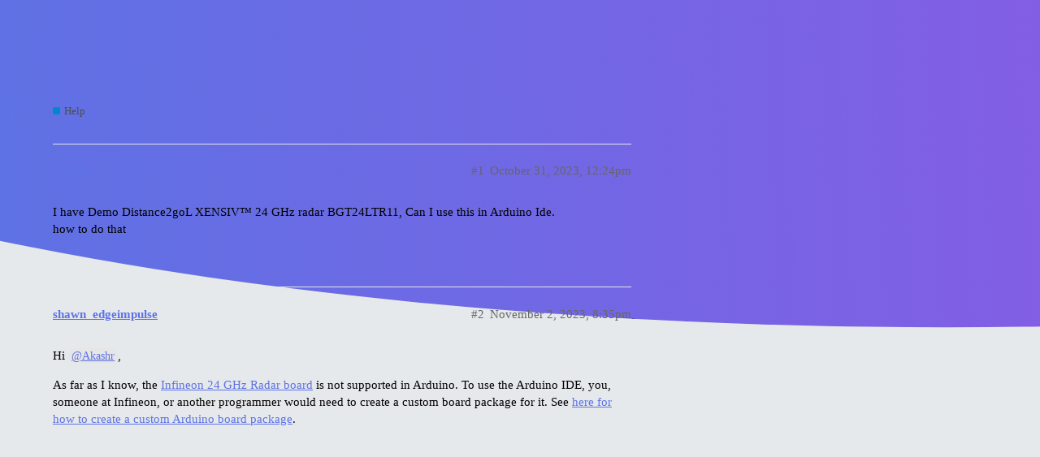

--- FILE ---
content_type: text/html; charset=utf-8
request_url: https://forum.edgeimpulse.com/t/infineon-24-ghz-radar-bgt24ltr11/8843
body_size: 3040
content:
<!DOCTYPE html>
<html lang="en">
  <head>
    <meta charset="utf-8">
    <title>Infineon 24 GHz radar BGT24LTR11 - Help - Edge Impulse Forum</title>
    <meta name="description" content="I have Demo Distance2goL XENSIV™ 24 GHz radar BGT24LTR11, Can I use this in Arduino Ide. 
how to do that">
    <meta name="generator" content="Discourse 3.0.6 - https://github.com/discourse/discourse version c35038b00ba7c6d6534a538ea211b84d54fa0656">
<link rel="icon" type="image/png" href="https://forum.edgeimpulse.com/uploads/default/optimized/1X/54be316d57a440f75e486fc51410a58398a12851_2_32x32.png">
<link rel="apple-touch-icon" type="image/png" href="https://forum.edgeimpulse.com/uploads/default/optimized/1X/a886d3f017b9dbdd19c0dfc38b6f0af02d13ac9b_2_180x180.png">
<meta name="theme-color" media="all" content="#f9fcff">

<meta name="viewport" content="width=device-width, initial-scale=1.0, minimum-scale=1.0, user-scalable=yes, viewport-fit=cover">
<link rel="canonical" href="https://forum.edgeimpulse.com/t/infineon-24-ghz-radar-bgt24ltr11/8843" />

<link rel="search" type="application/opensearchdescription+xml" href="https://forum.edgeimpulse.com/opensearch.xml" title="Edge Impulse Forum Search">

    <link href="/stylesheets/color_definitions_edge-impulse_6_5_ee82698de7316d4ea5e779d02acaf23364d0f55c.css?__ws=forum.edgeimpulse.com" media="all" rel="stylesheet" class="light-scheme"/>

  <link href="/stylesheets/desktop_d53428436b5bfe04b142be9bd44e31562fc2cc24.css?__ws=forum.edgeimpulse.com" media="all" rel="stylesheet" data-target="desktop"  />



  <link href="/stylesheets/discourse-akismet_d53428436b5bfe04b142be9bd44e31562fc2cc24.css?__ws=forum.edgeimpulse.com" media="all" rel="stylesheet" data-target="discourse-akismet"  />
  <link href="/stylesheets/discourse-details_d53428436b5bfe04b142be9bd44e31562fc2cc24.css?__ws=forum.edgeimpulse.com" media="all" rel="stylesheet" data-target="discourse-details"  />
  <link href="/stylesheets/discourse-local-dates_d53428436b5bfe04b142be9bd44e31562fc2cc24.css?__ws=forum.edgeimpulse.com" media="all" rel="stylesheet" data-target="discourse-local-dates"  />
  <link href="/stylesheets/discourse-narrative-bot_d53428436b5bfe04b142be9bd44e31562fc2cc24.css?__ws=forum.edgeimpulse.com" media="all" rel="stylesheet" data-target="discourse-narrative-bot"  />
  <link href="/stylesheets/discourse-presence_d53428436b5bfe04b142be9bd44e31562fc2cc24.css?__ws=forum.edgeimpulse.com" media="all" rel="stylesheet" data-target="discourse-presence"  />
  <link href="/stylesheets/discourse-solved_d53428436b5bfe04b142be9bd44e31562fc2cc24.css?__ws=forum.edgeimpulse.com" media="all" rel="stylesheet" data-target="discourse-solved"  />
  <link href="/stylesheets/lazy-yt_d53428436b5bfe04b142be9bd44e31562fc2cc24.css?__ws=forum.edgeimpulse.com" media="all" rel="stylesheet" data-target="lazy-yt"  />
  <link href="/stylesheets/poll_d53428436b5bfe04b142be9bd44e31562fc2cc24.css?__ws=forum.edgeimpulse.com" media="all" rel="stylesheet" data-target="poll"  />
  <link href="/stylesheets/poll_desktop_d53428436b5bfe04b142be9bd44e31562fc2cc24.css?__ws=forum.edgeimpulse.com" media="all" rel="stylesheet" data-target="poll_desktop"  />

  <link href="/stylesheets/desktop_theme_7_b0b04e337e6890d9ce600a5e7b6cb01912c7537b.css?__ws=forum.edgeimpulse.com" media="all" rel="stylesheet" data-target="desktop_theme" data-theme-id="7" data-theme-name="discourse clickable topic"/>
<link href="/stylesheets/desktop_theme_12_f4b20b1aab737647ce6921500fa118ad58a03909.css?__ws=forum.edgeimpulse.com" media="all" rel="stylesheet" data-target="desktop_theme" data-theme-id="12" data-theme-name="discourse-google-font-component"/>
<link href="/stylesheets/desktop_theme_8_9d976ff4128d2ae945c68d4383053e8d39165682.css?__ws=forum.edgeimpulse.com" media="all" rel="stylesheet" data-target="desktop_theme" data-theme-id="8" data-theme-name="discourse-search-banner"/>
<link href="/stylesheets/desktop_theme_6_ff85a122408132ba1c18737e7fc348c6f105a7ee.css?__ws=forum.edgeimpulse.com" media="all" rel="stylesheet" data-target="desktop_theme" data-theme-id="6" data-theme-name="modern category + group boxes"/>
<link href="/stylesheets/desktop_theme_5_f9f2ab1946a3156a11e54c2bba9ecbd4621f5d2d.css?__ws=forum.edgeimpulse.com" media="all" rel="stylesheet" data-target="desktop_theme" data-theme-id="5" data-theme-name="2025 theme"/>
<link href="/stylesheets/desktop_theme_4_d5fd700601e305737f1ab2f74cb8bcd2c899236f.css?__ws=forum.edgeimpulse.com" media="all" rel="stylesheet" data-target="desktop_theme" data-theme-id="4" data-theme-name="custom script"/>

    <script src="https://studio.edgeimpulse.com/assets/061ae793629f3c56834c398e52647b48227fe22b/analytics/forum.edgeimpulse.com.js"></script>

<link rel="preload" href="/theme-javascripts/6163b6025bd2377dd8f275c8d9f55a9b01f35539.js?__ws=forum.edgeimpulse.com" as="script">
<script defer="" src="/theme-javascripts/6163b6025bd2377dd8f275c8d9f55a9b01f35539.js?__ws=forum.edgeimpulse.com" data-theme-id="12"></script>

    
        <link rel="alternate nofollow" type="application/rss+xml" title="RSS feed of &#39;Infineon 24 GHz radar BGT24LTR11&#39;" href="https://forum.edgeimpulse.com/t/infineon-24-ghz-radar-bgt24ltr11/8843.rss" />
    <meta property="og:site_name" content="Edge Impulse Forum" />
<meta property="og:type" content="website" />
<meta name="twitter:card" content="summary" />
<meta name="twitter:image" content="https://forum.edgeimpulse.com/uploads/default/original/1X/a886d3f017b9dbdd19c0dfc38b6f0af02d13ac9b.png" />
<meta property="og:image" content="https://forum.edgeimpulse.com/uploads/default/original/1X/a886d3f017b9dbdd19c0dfc38b6f0af02d13ac9b.png" />
<meta property="og:url" content="https://forum.edgeimpulse.com/t/infineon-24-ghz-radar-bgt24ltr11/8843" />
<meta name="twitter:url" content="https://forum.edgeimpulse.com/t/infineon-24-ghz-radar-bgt24ltr11/8843" />
<meta property="og:title" content="Infineon 24 GHz radar BGT24LTR11" />
<meta name="twitter:title" content="Infineon 24 GHz radar BGT24LTR11" />
<meta property="og:description" content="I have Demo Distance2goL XENSIV™ 24 GHz radar BGT24LTR11, Can I use this in Arduino Ide.  how to do that" />
<meta name="twitter:description" content="I have Demo Distance2goL XENSIV™ 24 GHz radar BGT24LTR11, Can I use this in Arduino Ide.  how to do that" />
<meta property="article:published_time" content="2023-10-31T12:24:26+00:00" />
<meta property="og:ignore_canonical" content="true" />


    <script type="application/ld+json">{"@context":"http://schema.org","@type":"QAPage","name":"Infineon 24 GHz radar BGT24LTR11","mainEntity":{"@type":"Question","name":"Infineon 24 GHz radar BGT24LTR11","text":"I have Demo Distance2goL XENSIV™ 24 GHz radar BGT24LTR11, Can I use this in Arduino Ide.\n\nhow to do that","upvoteCount":0,"answerCount":1,"dateCreated":"2023-10-31T12:24:26.074Z","author":{"@type":"Person","name":"Akash"},"acceptedAnswer":{"@type":"Answer","text":"Hi <a class=\"mention\" href=\"/u/akashr\">@Akashr<\/a>,\n\nAs far as I know, the <a href=\"https://www.infineon.com/cms/en/product/evaluation-boards/demo-distance2gol/\">Infineon 24 GHz Radar board<\/a> is not supported in Arduino. To use the Arduino IDE, you, someone at Infineon, or another programmer would need to create a custom board package for it. See <a href=\"https://www.hackster.io/wallarug/arduino-ide-creating-custom-boards-89f7a6\">here for how to create a custom Arduino board package<\/a>.","upvoteCount":0,"dateCreated":"2023-11-02T20:35:45.391Z","url":"https://forum.edgeimpulse.com/t/infineon-24-ghz-radar-bgt24ltr11/8843/2","author":{"@type":"Person","name":"shawn_edgeimpulse"}}}}</script>
  </head>
  <body class="crawler">
    <div class="background-container"></div>

    <header>
  <a href="/">
    Edge Impulse Forum
  </a>
</header>

    <div id="main-outlet" class="wrap" role="main">
        <div id="topic-title">
    <h1>
      <a href="/t/infineon-24-ghz-radar-bgt24ltr11/8843">Infineon 24 GHz radar BGT24LTR11</a>
    </h1>

      <div class="topic-category" itemscope itemtype="http://schema.org/BreadcrumbList">
          <span itemprop="itemListElement" itemscope itemtype="http://schema.org/ListItem">
            <a href="https://forum.edgeimpulse.com/c/need-help-with-your-project/8" class="badge-wrapper bullet" itemprop="item">
              <span class='badge-category-bg' style='background-color: #0088CC'></span>
              <span class='badge-category clear-badge'>
                <span class='category-name' itemprop='name'>Help</span>
              </span>
            </a>
            <meta itemprop="position" content="1" />
          </span>
      </div>

  </div>

  


      <div id='post_1' itemscope itemtype='http://schema.org/DiscussionForumPosting' class='topic-body crawler-post'>
        <div class='crawler-post-meta'>
          <div itemprop='publisher' itemscope itemtype="http://schema.org/Organization">
            <meta itemprop='name' content='EdgeImpulse Inc.'>
              <div itemprop='logo' itemscope itemtype="http://schema.org/ImageObject">
                <meta itemprop='url' content='https://forum.edgeimpulse.com/uploads/default/original/2X/a/a68b8ba2775dd17eb3129dcfda46d52a1751ac9c.png'>
              </div>
          </div>
          <span class="creator" itemprop="author" itemscope itemtype="http://schema.org/Person">
            <a itemprop="url" href='https://forum.edgeimpulse.com/u/Akashr'><span itemprop='name'>Akashr</span></a>
            
          </span>

          <link itemprop="mainEntityOfPage" href="https://forum.edgeimpulse.com/t/infineon-24-ghz-radar-bgt24ltr11/8843">


          <span class="crawler-post-infos">
              <time itemprop='datePublished' datetime='2023-10-31T12:24:26Z' class='post-time'>
                October 31, 2023, 12:24pm
              </time>
              <meta itemprop='dateModified' content='2023-10-31T12:24:26Z'>
          <span itemprop='position'>#1</span>
          </span>
        </div>
        <div class='post' itemprop='articleBody'>
          <p>I have Demo Distance2goL XENSIV™ 24 GHz radar BGT24LTR11, Can I use this in Arduino Ide.<br>
how to do that</p>
        </div>

        <meta itemprop='headline' content='Infineon 24 GHz radar BGT24LTR11'>
          <meta itemprop='keywords' content=''>

        <div itemprop="interactionStatistic" itemscope itemtype="http://schema.org/InteractionCounter">
           <meta itemprop="interactionType" content="http://schema.org/LikeAction"/>
           <meta itemprop="userInteractionCount" content="0" />
           <span class='post-likes'></span>
         </div>

         <div itemprop="interactionStatistic" itemscope itemtype="http://schema.org/InteractionCounter">
            <meta itemprop="interactionType" content="http://schema.org/CommentAction"/>
            <meta itemprop="userInteractionCount" content="0" />
          </div>

      </div>
      <div id='post_2' itemscope itemtype='http://schema.org/DiscussionForumPosting' class='topic-body crawler-post'>
        <div class='crawler-post-meta'>
          <div itemprop='publisher' itemscope itemtype="http://schema.org/Organization">
            <meta itemprop='name' content='EdgeImpulse Inc.'>
              <div itemprop='logo' itemscope itemtype="http://schema.org/ImageObject">
                <meta itemprop='url' content='https://forum.edgeimpulse.com/uploads/default/original/2X/a/a68b8ba2775dd17eb3129dcfda46d52a1751ac9c.png'>
              </div>
          </div>
          <span class="creator" itemprop="author" itemscope itemtype="http://schema.org/Person">
            <a itemprop="url" href='https://forum.edgeimpulse.com/u/shawn_edgeimpulse'><span itemprop='name'>shawn_edgeimpulse</span></a>
            
          </span>

          <link itemprop="mainEntityOfPage" href="https://forum.edgeimpulse.com/t/infineon-24-ghz-radar-bgt24ltr11/8843">


          <span class="crawler-post-infos">
              <time itemprop='datePublished' datetime='2023-11-02T20:35:45Z' class='post-time'>
                November 2, 2023,  8:35pm
              </time>
              <meta itemprop='dateModified' content='2023-11-02T20:35:45Z'>
          <span itemprop='position'>#2</span>
          </span>
        </div>
        <div class='post' itemprop='articleBody'>
          <p>Hi <a class="mention" href="/u/akashr">@Akashr</a>,</p>
<p>As far as I know, the <a href="https://www.infineon.com/cms/en/product/evaluation-boards/demo-distance2gol/">Infineon 24 GHz Radar board</a> is not supported in Arduino. To use the Arduino IDE, you, someone at Infineon, or another programmer would need to create a custom board package for it. See <a href="https://www.hackster.io/wallarug/arduino-ide-creating-custom-boards-89f7a6">here for how to create a custom Arduino board package</a>.</p>
        </div>

        <meta itemprop='headline' content='Infineon 24 GHz radar BGT24LTR11'>

        <div itemprop="interactionStatistic" itemscope itemtype="http://schema.org/InteractionCounter">
           <meta itemprop="interactionType" content="http://schema.org/LikeAction"/>
           <meta itemprop="userInteractionCount" content="0" />
           <span class='post-likes'></span>
         </div>

         <div itemprop="interactionStatistic" itemscope itemtype="http://schema.org/InteractionCounter">
            <meta itemprop="interactionType" content="http://schema.org/CommentAction"/>
            <meta itemprop="userInteractionCount" content="0" />
          </div>

      </div>






    </div>
    <footer class="container wrap">
  <nav class='crawler-nav'>
    <ul>
      <li itemscope itemtype='http://schema.org/SiteNavigationElement'>
        <span itemprop='name'>
          <a href='/' itemprop="url">Home </a>
        </span>
      </li>
      <li itemscope itemtype='http://schema.org/SiteNavigationElement'>
        <span itemprop='name'>
          <a href='/categories' itemprop="url">Categories </a>
        </span>
      </li>
      <li itemscope itemtype='http://schema.org/SiteNavigationElement'>
        <span itemprop='name'>
          <a href='/guidelines' itemprop="url">FAQ/Guidelines </a>
        </span>
      </li>
      <li itemscope itemtype='http://schema.org/SiteNavigationElement'>
        <span itemprop='name'>
          <a href='/tos' itemprop="url">Terms of Service </a>
        </span>
      </li>
      <li itemscope itemtype='http://schema.org/SiteNavigationElement'>
        <span itemprop='name'>
          <a href='/privacy' itemprop="url">Privacy Policy </a>
        </span>
      </li>
    </ul>
  </nav>
  <p class='powered-by-link'>Powered by <a href="https://www.discourse.org">Discourse</a>, best viewed with JavaScript enabled</p>
</footer>

    
    
  </body>
  
</html>


--- FILE ---
content_type: text/css
request_url: https://forum.edgeimpulse.com/stylesheets/color_definitions_edge-impulse_6_5_ee82698de7316d4ea5e779d02acaf23364d0f55c.css?__ws=forum.edgeimpulse.com
body_size: 1029
content:
:root{--scheme-type: light;--primary: #000;--secondary: #f9fcff;--tertiary: #5e72e4;--quaternary: #7e8b93;--header_background: #f9fcff;--header_primary: #825ee4;--highlight: #e6cb37;--danger: #d05454;--success: #71bd9f;--love: #c16ad7;--always-black-rgb: 0, 0, 0;--primary-rgb: 0,0,0;--primary-low-rgb: 229.5,229.5,229.5;--primary-very-low-rgb: 247.35,247.35,247.35;--secondary-rgb: 249,252,255;--header_background-rgb: 249,252,255;--tertiary-rgb: 94,114,228;--primary-very-low: #f7f7f7;--primary-low: #e6e6e6;--primary-low-mid: #b3b3b3;--primary-medium: gray;--primary-high: #4d4d4d;--primary-very-high: #262626;--primary-50: #f7f7f7;--primary-100: #f0f0f0;--primary-200: #e6e6e6;--primary-300: #ccc;--primary-400: #b3b3b3;--primary-500: #999;--primary-600: gray;--primary-700: #616161;--primary-800: #4d4d4d;--primary-900: #262626;--header_primary-low: #f0f1fc;--header_primary-low-mid: #d7d3f6;--header_primary-medium: #c1b7f1;--header_primary-high: #ae9fec;--header_primary-very-high: #9278e7;--secondary-low: #004c97;--secondary-medium: #007efc;--secondary-high: #49a4ff;--secondary-very-high: #d6eaff;--tertiary-very-low: #eff1fc;--tertiary-low: #e7eafb;--tertiary-medium: #afb9f2;--tertiary-high: #7e8ee9;--tertiary-hover: #233ccf;--tertiary-50: #eff1fc;--tertiary-100: #eceefc;--tertiary-200: #eaedfb;--tertiary-300: #e7eafb;--tertiary-400: #d5daf8;--tertiary-500: #c3cbf5;--tertiary-600: #afb9f2;--tertiary-700: #9eaaef;--tertiary-800: #8e9cec;--tertiary-900: #7e8ee9;--quaternary-low: #d8dcdf;--highlight-low: #f8efc3;--highlight-medium: #f3e59b;--highlight-high: #7f6e10;--danger-low: #f8e5e5;--danger-low-mid: rgba(232,170,170,0.7);--danger-medium: #de8787;--danger-hover: #b73232;--success-low: #e3f2ec;--success-medium: #b8decf;--success-hover: #4da582;--love-low: #f6e9f9;--wiki: green;--blend-primary-secondary-5: #f3f6f9;--primary-med-or-secondary-med: gray;--primary-med-or-secondary-high: gray;--primary-high-or-secondary-low: #4d4d4d;--primary-low-mid-or-secondary-high: #b3b3b3;--primary-low-mid-or-secondary-low: #b3b3b3;--primary-or-primary-low-mid: #000;--highlight-low-or-medium: #f8efc3;--tertiary-or-tertiary-low: #5e72e4;--tertiary-low-or-tertiary-high: #e7eafb;--tertiary-med-or-tertiary: #afb9f2;--secondary-or-primary: #f9fcff;--tertiary-or-white: #5e72e4;--facebook-or-white: #1877f2;--twitter-or-white: #1da1f2;--hljs-comment: #998;--hljs-number: #099;--hljs-string: #d14;--hljs-literal: #458;--hljs-tag: #000080;--hljs-attribute: #008080;--hljs-symbol: #990073;--hljs-bg: #f8f8f8;--hljs-builtin-name: #7e8ee9;--google: #fff;--google-hover: #f2f2f2;--instagram: #e1306c;--instagram-hover: #ac194b;--facebook: #1877f2;--facebook-hover: #0a54b3;--cas: #70ba61;--twitter: #1da1f2;--twitter-hover: #0c85d0;--github: #100e0f;--github-hover: #463e42;--discord: #7289da;--discord-hover: #4a67cf;--gold: #e7c300;--silver: silver;--bronze: #cd7f32}:root{--chat-skeleton-animation-rgb: 247.35,247.35,247.35}:root{--custom-bg: none}:root{--font-family: Arial, sans-serif}:root{--heading-font-family: Arial, sans-serif}

/*# sourceMappingURL=color_definitions_edge-impulse_6_5_ee82698de7316d4ea5e779d02acaf23364d0f55c.css.map?__ws=forum.edgeimpulse.com */


--- FILE ---
content_type: text/css
request_url: https://forum.edgeimpulse.com/stylesheets/desktop_theme_5_f9f2ab1946a3156a11e54c2bba9ecbd4621f5d2d.css?__ws=forum.edgeimpulse.com
body_size: 3133
content:
.custom-search-banner-wrap{margin:0 auto !important;max-width:unset;color:var(--secondary)}.custom-search-banner-wrap h1{font-size:4em}.custom-search-banner-wrap p{font-size:1.25em !important;font-weight:bold;margin-bottom:1em}.custom-search-banner-wrap .btn{height:100%}.custom-search-banner-wrap .search-menu input[type="text"]{border:1px solid transparent;border-radius:0.25em;min-height:40px}.custom-search-banner-wrap .search-menu input[type="text"]:focus{outline:3px solid rgba(var(--primary-rgb), 0.35)}.custom-search-banner-wrap .widget-link.show-help{color:rgba(var(--primary-rgb), 0.75);border-radius:0.5em;padding:0.5em;background-color:rgba(var(--secondary-rgb), 0.25)}.custom-search-banner-wrap .widget-link.show-help:hover{color:var(--primary)}.custom-search-banner-wrap .search-menu .search-input{border-color:var(--tertiary-hover);outline:1px solid var(--tertiary-hover)}.custom-search-banner-wrap .results{top:43px;border-radius:0.25em}.custom-search-banner-wrap .search-context{top:3.25em;right:1em}.search-input{border-radius:0.25em}.display-search-banner #main-outlet{padding-top:2em}.above-main-container-outlet.search-banner .custom-search-banner-wrap{padding:1em 0 2em;color:var(--tertiary)}.mobile-view .above-main-container-outlet.search-banner .custom-search-banner-wrap{color:var(--secondary)}.above-main-container-outlet.search-banner .custom-search-banner-wrap h1{margin-bottom:0}.above-main-container-outlet.search-banner .custom-search-banner-wrap .search-widget{margin-top:2em}.alert{margin:1em 0}.topic-list .topic-list-header .topic-list-data,.topic-list .topic-list-item .topic-list-data{padding:15px 5px}.navigation-topics .topic-list .topic-list-body .topic-list-data,.navigation-topics .topic-list .topic-list-header .topic-list-data{flex:unset}.badge-wrapper.box{border-radius:0.25em;overflow:hidden}.badge-wrapper.bullet .badge-category-bg{border-radius:0.125em}.badge-wrapper.bullet .badge-category-parent-bg{border-top-left-radius:0.125em;border-bottom-left-radius:0.125em}.badge-wrapper.bullet .badge-category-parent-bg+.badge-category-bg{border-top-left-radius:0px;border-bottom-left-radius:0px;border-top-right-radius:0.125em;border-bottom-right-radius:0.125em}.discourse-tag{font-size:var(--font-down-1);border-radius:0.25em;padding:0.15em 0.25em 0.15em 0.35em;background-color:var(--primary-low);color:var(--primary) !important}.discourse-tag:hover{background-color:var(--primary-low-mid);color:var(--primary)}.discourse-tags .discourse-tag.simple:not(:last-child)::after,.list-tags .discourse-tag.simple:not(:last-child)::after,.search-category .discourse-tag.simple:not(:last-child)::after{content:"";margin-left:unset}.topic-list .link-bottom-line .discourse-tag.simple:after,.topic-list .link-bottom-line .discourse-tag.box{margin-right:0px}#site-text-logo{color:var(--primary)}.mobile-view .cm-header-links{display:none}.mobile-view .list-controls .nav-pills .drop li:first-of-type{display:none}input[type="text"],input[type="password"],input[type="datetime"],input[type="datetime-local"],input[type="date"],input[type="month"],input[type="time"],input[type="week"],input[type="number"],input[type="email"],input[type="url"],input[type="search"],input[type="tel"],input[type="color"],.select-kit.combo-box .select-kit-header,.d-editor-textarea-wrapper,div.ac-wrap{border-radius:4px}.d-header{box-shadow:0 2px 4px 0 rgba(0,0,0,0.06)}.d-header-icons .d-icon{border-radius:100px}.d-header-icons .icon{border-radius:0.25em;margin-left:0.3em;border:1px solid transparent}.d-header-icons .icon svg{font-size:1.25em}.d-header-icons .icon img.avatar{border-radius:0.25em}.menu-panel.drop-down{margin-top:1em;border-radius:0.5em;border:1px solid var(--primary-low-mid)}.drop-down-mode .d-header-icons .active .icon{border:1px solid transparent}.drop-down-mode .d-header-icons .active .icon .d-icon{color:var(--tertiary)}.drop-down-mode .d-header-icons .active .icon:hover{border:1px solid transparent}.menu-panel .widget-link:hover,.menu-panel .widget-link:focus,.menu-panel .categories-link:hover,.menu-panel .categories-link:focus{background-color:rgba(var(--tertiary-rgb), 0.5)}.btn:not(.themes-tab):not(.components-tab),.select-kit.dropdown-select-box .dropdown-select-box-header{border-radius:8px;border:1px solid transparent}.post-admin-menu.popup-menu .btn.widget-button{border-radius:0px}.unread-high-priority-notifications{background:var(--quaternary)}.timeline-container .topic-timeline .timeline-handle{background-color:var(--tertiary)}.timeline-container .topic-timeline .timeline-scrollarea{border-left-color:var(--tertiary)}html body{background:linear-gradient(0deg, rgba(var(--primary-rgb), 0.075) 0%, rgba(var(--primary-rgb), 0.075) 100%),linear-gradient(0deg, var(--secondary) 100%, var(--secondary) 100%)}html .background-container{position:fixed;top:0;left:0;height:100vh;width:100vw;background:linear-gradient(90deg, var(--tertiary-hover) 0%, var(--tertiary) 100%);clip-path:ellipse(148% 70% at 91% -14%)}html body #main-outlet{margin-top:30px;margin-bottom:50px;background:var(--secondary);border-radius:1em;padding:3em 3em 5%;max-width:1150px;padding-bottom:5% !important;box-shadow:0 24px 40px rgba(0,0,0,0.07),0 10.8529px 24.1177px rgba(0,0,0,0.0456112),0 4.50776px 10.0172px rgba(0,0,0,0.035),0 1.63037px 3.62304px rgba(0,0,0,0.0243888)}.archetype-regular html body #main-outlet{min-height:500px}@media screen and (max-width: 700px){html body #main-outlet{padding:1.5em;margin-top:0}}@media screen and (max-width: 1120px){html body #main-outlet{width:80%}}@media screen and (max-width: 1075px){html body #main-outlet{width:85%}}.nav-pills:not(.user-nav)>li a.active,.nav-pills:not(.user-nav)>li>a{border-radius:0.5em}@keyframes background-fade-highlight{0%{background-color:var(--highlight-low)}100%{background-color:var(--secondary)}}.full-width .contents .topic-list{border-collapse:separate;border-spacing:0 0.25em;display:contents}.full-width .contents .topic-list .topic-list-header{display:contents}.full-width .contents .topic-list .topic-list-header tr{display:flex;border-bottom:none}.full-width .contents .topic-list .topic-list-header .topic-list-data.default{width:63%}.full-width .contents .topic-list .topic-list-header .topic-list-data.posters{width:7%}.full-width .contents .topic-list .topic-list-header .topic-list-data.posts{width:15%}.full-width .contents .topic-list .topic-list-header .topic-list-data.activity{width:15%}.full-width .contents .topic-list .topic-list-body{display:contents}.full-width .contents .topic-list .topic-list-body .topic-list-item-separator{width:100%;margin:0.75em 0;display:flex}.full-width .contents .topic-list .topic-list-body .topic-list-item-separator .topic-list-data{width:100%}.full-width .contents .topic-list .topic-list-body .topic-list-item{width:100%;display:flex;margin-bottom:0.5em;background-color:var(--secondary);border:1px solid rgba(var(--primary-rgb), 0.2);border-radius:1em;position:relative;transition:box-shadow 100ms ease-in-out;box-shadow:0px 0px 8px rgba(0,0,0,0.05);overflow:hidden}.full-width .contents .topic-list .topic-list-body .topic-list-item.visited{border:1px solid rgba(var(--primary-rgb), 0.1)}.full-width .contents .topic-list .topic-list-body .topic-list-item.visited .discourse-tag{opacity:0.75}.full-width .contents .topic-list .topic-list-body .topic-list-item.visited:hover{border:1px solid rgba(var(--primary-rgb), 0.25)}.full-width .contents .topic-list .topic-list-body .topic-list-item.visited:hover .discourse-tag{opacity:1}.full-width .contents .topic-list .topic-list-body .topic-list-item:hover{background-color:var(--secondary);box-shadow:0px 0px 12px rgba(0,0,0,0.1);border:1px solid rgba(var(--primary-rgb), 0.3)}.full-width .contents .topic-list .topic-list-body .topic-list-item:hover a.title:not(.badge-notification),.full-width .contents .topic-list .topic-list-body .topic-list-item:hover a.topic-excerpt{color:var(--primary) !important}.full-width .contents .topic-list .topic-list-body .topic-list-item .topic-list-data.main-link{width:63%;order:2}.full-width .contents .topic-list .topic-list-body .topic-list-item .topic-list-data.posters{width:7%;order:1;height:auto;display:flex;justify-content:center;align-items:center}.full-width .contents .topic-list .topic-list-body .topic-list-item .topic-list-data.posters a:not(.latest){display:none}.full-width .contents .topic-list .topic-list-body .topic-list-item .topic-list-data.posts{width:15%;order:3;display:flex;justify-content:center;align-items:center}.full-width .contents .topic-list .topic-list-body .topic-list-item .topic-list-data.age{width:15%;order:4;display:flex;justify-content:center;align-items:center}.topic-list-data.num.views{display:none}.full-width .contents .topic-list .topic-list-item .posters a.latest{margin-right:4px;width:100%;height:100%;display:flex;justify-content:center;align-content:center;align-items:center}.full-width .contents .topic-list .topic-list-item .posters a.latest .avatar{margin-right:0}.full-width .contents .topic-list .topic-list-item .main-link{min-height:100%;min-height:100%}.full-width .contents .topic-list .topic-list-item .main-link .link-top-line{display:block;margin-bottom:0.25em}.full-width .contents .topic-list .topic-list-item .main-link .title{font-weight:bold}.full-width .contents .topic-list .topic-list-item .main-link .link-area{display:flex}.full-width .contents .topic-list .topic-list-item .main-link .link-area .link-title-area{margin-right:1em;font-size:var(--font-up-1)}.full-width .contents .topic-list .topic-list-item .main-link .link-area .link-meta-area{font-size:var(--font-down-3);display:flex;align-items:center}.full-width .contents .topic-list .topic-list-item .posters .avatar{width:40px;height:40px;border-radius:8px}.full-width .contents .topic-list .topic-list-item .posters a.latest .avatar{margin-right:0}.full-width .contents .topic-list .topic-list-item .posters a:not(.latest){margin-left:-22px}.full-width .contents .topic-list .topic-list-item .posters a:not(.latest) .avatar{border:3px solid var(--secondary)}.full-width .contents .topic-list .topic-list-item .posts-map a,.full-width .contents .topic-list .topic-list-item .num.age.activity a{padding:0}.full-width .contents .topic-list .topic-list-item .posts-map{position:relative}.full-width .contents .topic-list .topic-list-item .posts-map .number{margin-right:0.25em}.full-width .contents .topic-list .topic-list-item .post-activity .d-icon-reply{color:var(--primary-medium);margin-right:0.25em}.full-width .contents .topic-list .topic-list-item .post-activity .relative-date{color:var(--primary-medium)}.navigation-container{margin-top:2em}.published-page-content-wrapper{max-width:1000px;margin-top:30px;margin-bottom:50px;background:var(--secondary);border-radius:1em;padding:3em 3em 5%;box-shadow:0 24px 40px rgba(0,0,0,0.07),0 10.8529px 24.1177px rgba(0,0,0,0.0456112),0 4.50776px 10.0172px rgba(0,0,0,0.035),0 1.63037px 3.62304px rgba(0,0,0,0.0243888);z-index:1;position:relative}.published-page .background-container{display:none}.published-page::before{background:linear-gradient(90deg, var(--tertiary-hover) 0%, var(--tertiary) 100%);clip-path:ellipse(148% 70% at 91% -14%);content:"";width:100%;height:100%;display:block;position:fixed;z-index:0}.quote-button{background-color:var(--primary-low-mid);border-radius:0.5em}.topic-list tr.selected td:nth-child(2),.topic-list-item.selected td:nth-child(2),.latest-topic-list-item.selected,.search-results .fps-result.selected{box-shadow:inset 3px 0 0 var(--danger)}.topic-list tr.selected td:first-child,.topic-list-item.selected td:first-child,.latest-topic-list-item.selected,.search-results .fps-result.selected{box-shadow:none}.topic-list .main-link.focused+.posters{box-shadow:inset 3px 0 0 var(--tertiary)}.topic-list .main-link.focused{box-shadow:none}.showcased-categories-sidebar .two-topic-list-sidebar .topic-excerpt{display:none}.showcased-categories-sidebar .two-topic-list-sidebar .btn-link.posts-map.badge-posts{display:block}.showcased-categories-sidebar .two-topic-list-sidebar .two-topic-list-sidebar .topic-list .topic-list-item{height:unset}.showcased-categories-sidebar .full-width .contents .topic-list{display:unset}.showcased-categories-sidebar .two-topic-list-sidebar .topic-excerpt{display:none}.showcased-categories-sidebar .two-topic-list-sidebar .btn-link.posts-map.badge-posts{display:block}.showcased-categories-sidebar .two-topic-list-sidebar .topic-list .topic-list-item{height:unset}html body.has-sidebar-page.has-full-page-chat #main-outlet-wrapper{gap:2em}html body.has-sidebar-page.has-full-page-chat #main-outlet{padding-bottom:0 !important}.full-page-chat{border:none !important}.chat-channel{height:calc(100vh - (var(--header-offset) + 6em))}.chat-composer__wrapper{background:transparent}.full-page-chat .chat-full-page-header{border-radius:1em 1em 0 0}.has-full-page-chat #main-outlet.wrap{margin-bottom:30px;padding-bottom:0px !important}.has-full-page-chat #main-outlet.wrap .full-page-chat{grid-template-rows:calc(var(--full-page-chat-height) - 50px)}@media screen and (max-width: 1366px){.has-full-page-chat #main-outlet{width:100%}.has-full-page-chat:not(.discourse-sidebar) #main-outlet.wrap{max-width:100% !important;width:100% !important;border-radius:0;margin:0;padding:0}.has-full-page-chat:not(.discourse-sidebar) #main-outlet.wrap .full-page-chat{grid-template-rows:var(--full-page-chat-height)}}#main-outlet-wrapper .sidebar-wrapper{margin:30px 0 50px;background-color:var(--secondary);border-radius:1em;top:calc(var(--header-offset) + 30px);height:calc(100vh - (var(--header-offset) + 80px));box-shadow:0 24px 40px rgba(0,0,0,0.07),0 10.8529px 24.1177px rgba(0,0,0,0.0456112),0 4.50776px 10.0172px rgba(0,0,0,0.035),0 1.63037px 3.62304px rgba(0,0,0,0.0243888)}#main-outlet-wrapper .sidebar-footer-wrapper{background:var(--secondary)}body.has-sidebar-page #main-outlet-wrapper{padding-left:8px}body.has-sidebar-page #main-outlet{max-width:unset}.desktop-view .sidebar-footer-wrapper .sidebar-footer-container::before{background:linear-gradient(to bottom, transparent, rgba(var(--secondary), 1))}

/*# sourceMappingURL=desktop_theme_5_f9f2ab1946a3156a11e54c2bba9ecbd4621f5d2d.css.map?__ws=forum.edgeimpulse.com */


--- FILE ---
content_type: text/css
request_url: https://forum.edgeimpulse.com/stylesheets/desktop_theme_4_d5fd700601e305737f1ab2f74cb8bcd2c899236f.css?__ws=forum.edgeimpulse.com
body_size: 224
content:
.background-container{background:linear-gradient(87deg, #5e72e4 0, #825ee4 100%) !important}html body #main-outlet{border-radius:0.5em}#main-outlet-wrapper .sidebar-wrapper{border-radius:0.5em}.full-width .contents .topic-list thead th.posts{width:10%}.full-width .contents .topic-list thead th.activity{width:10%;order:4}th.num.views{width:10%;order:3;display:block}.full-width .contents .topic-list tbody tr:not(.topic-list-item-separator) td.posts{width:10%;order:2}.full-width .contents .topic-list tbody tr:not(.topic-list-item-separator) td.age{width:10%;order:4}.topic-list .views{width:10% !important;order:3 !important;display:flex !important;visibility:visible !important;justify-content:center}.full-width .contents .topic-list tbody tr:not(.topic-list-item-separator) td.views{width:10% !important;order:3 !important;display:flex !important;justify-content:center;align-items:center}

/*# sourceMappingURL=desktop_theme_4_d5fd700601e305737f1ab2f74cb8bcd2c899236f.css.map?__ws=forum.edgeimpulse.com */


--- FILE ---
content_type: application/javascript
request_url: https://studio.edgeimpulse.com/assets/061ae793629f3c56834c398e52647b48227fe22b/analytics/forum.edgeimpulse.com.js
body_size: 1085
content:
!(function () {
    'use strict';
    !(function (e, t) {
        var n = e.amplitude || { _q: [], _iq: {} };
        if (n.invoked)
            e.console &&
                console.error &&
                console.error('Amplitude snippet has been loaded.');
        else {
            var r = function (e, t) {
                    e.prototype[t] = function () {
                        return (
                            this._q.push({
                                name: t,
                                args: Array.prototype.slice.call(
                                    arguments,
                                    0
                                ),
                            }),
                            this
                        );
                    };
                },
                s = function (e, t, n) {
                    return function (r) {
                        e._q.push({
                            name: t,
                            args: Array.prototype.slice.call(n, 0),
                            resolve: r,
                        });
                    };
                },
                o = function (e, t, n) {
                    e[t] = function () {
                        if (n)
                            return {
                                promise: new Promise(
                                    s(
                                        e,
                                        t,
                                        Array.prototype.slice.call(
                                            arguments
                                        )
                                    )
                                ),
                            };
                    };
                },
                i = function (e) {
                    for (var t = 0; t < y.length; t++) o(e, y[t], !1);
                    for (var n = 0; n < g.length; n++) o(e, g[n], !0);
                };
            n.invoked = !0;
            var a = t.createElement('script');
            (a.type = 'text/javascript'),
                (a.integrity =
                    'sha384-TPZhteUkZj8CAyBx+GZZytBdkuKnhKsSKcCoVCq0QSteWf/Kw5Kb9oVFUROLE1l3'),
                (a.crossOrigin = 'anonymous'),
                (a.async = !0),
                (a.src =
                    'https://cdn.amplitude.com/libs/analytics-browser-1.9.1-min.js.gz'),
                (a.onload = function () {
                    e.amplitude.runQueuedFunctions ||
                        console.log(
                            '[Amplitude] Error: could not load SDK'
                        );
                });
            var c = t.getElementsByTagName('script')[0];
            c.parentNode.insertBefore(a, c);
            for (
                var u = function () {
                        return (this._q = []), this;
                    },
                    l = [
                        'add',
                        'append',
                        'clearAll',
                        'prepend',
                        'set',
                        'setOnce',
                        'unset',
                        'preInsert',
                        'postInsert',
                        'remove',
                        'getUserProperties',
                    ],
                    p = 0;
                p < l.length;
                p++
            )
                r(u, l[p]);
            n.Identify = u;
            for (
                var d = function () {
                        return (this._q = []), this;
                    },
                    f = [
                        'getEventProperties',
                        'setProductId',
                        'setQuantity',
                        'setPrice',
                        'setRevenue',
                        'setRevenueType',
                        'setEventProperties',
                    ],
                    v = 0;
                v < f.length;
                v++
            )
                r(d, f[v]);
            n.Revenue = d;
            var y = [
                    'getDeviceId',
                    'setDeviceId',
                    'getSessionId',
                    'setSessionId',
                    'getUserId',
                    'setUserId',
                    'setOptOut',
                    'setTransport',
                    'reset',
                ],
                g = [
                    'init',
                    'add',
                    'remove',
                    'track',
                    'logEvent',
                    'identify',
                    'groupIdentify',
                    'setGroup',
                    'revenue',
                    'flush',
                ];
            i(n),
                (n.createInstance = function (e) {
                    return (n._iq[e] = { _q: [] }), i(n._iq[e]), n._iq[e];
                }),
                (e.amplitude = n);
        }
    })(window, document);
})();

function getCookie(name) {
    const cookies = document.cookie.split('; ');
    for (const cookie of cookies) {
        const [cookieName, cookieValue] = cookie.split('=');
        if (cookieName === name) {
            return cookieValue;
        }
    }
    return null;
}

function setCookie(name, value) {
    document.cookie = [
        name,
        '=',
        value,
        '; domain=.edgeimpulse.com; path=/',
    ].join('')
};

const websiteSessionIdCookie = 'website_session_id';
const websiteDeviceIdCookie = 'website_device_id';

// Product analytics
amplitude.init('ef03d955b6ea4c79212abe7bbd5fb159').promise.then(
    function () {
        const amplitudeDeviceId = amplitude.getDeviceId();
        const deviceIdCookie = getCookie(websiteDeviceIdCookie);

        // Set the website_device_id cookie if not present OR if
        // present but different from the one produced by Amplitude
        const shouldSetCookie = typeof amplitudeDeviceId === 'string' &&
            (!deviceIdCookie || deviceIdCookie !== amplitudeDeviceId);

        if (shouldSetCookie) {
            setCookie(
                websiteDeviceIdCookie,
                amplitudeDeviceId
            );
        }
    }
)

// Set the website_session_id cookie if not present
if (!getCookie(websiteSessionIdCookie)) {
    setCookie(
        websiteSessionIdCookie,
        Math.random().toString(36).substr(2, 9)
    );
}

// If there is a `userinfo` cookie for the current user, attempt to
// retrieve the `user_id` field and track an Amplitude event with it.
// If we can't find the cookie, or if something goes wrong when fetching
// the information, we'll still track an Amplitude event, with only
// the device_id field (which is automatically added by the Amplitude
// SDK). We've also set the same device_id as a cookie, so that users
// who end up signing up or logging into Studio later on will start
// tracking Amplitude events with the same device_id. This way, Amplitude
// understands that they are the same user.
// More info about that here: https://help.amplitude.com/hc/en-us/articles/115003135607
const userInfoCookie = getCookie('userinfo');
let userId;

if (userInfoCookie) {
    try {
        userId = JSON.parse(decodeURIComponent(userInfoCookie)).user_id;
    } catch (error) {
        console.log(`userinfo cookie was presented with value ${userInfoCookie}, but something went wrong. Got ${error.message}.`);
    }
}

const eventProperties = {
    pageUrl: window.location.pathname,
    pageReferrer: document.referrer,
};

const eventOptions = {
    time: Date.now()
};

if (userId) {
    eventOptions.user_id = `user-${userId}`;
};

// The device ID is automatically added by the Amplitude SDK
amplitude.track(
    'forum pageview',
    eventProperties,
    eventOptions,
);